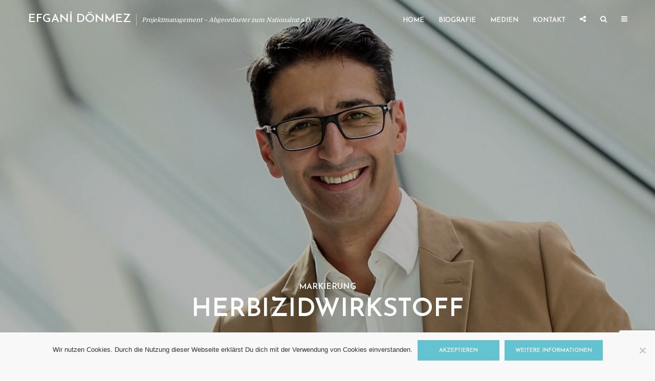

--- FILE ---
content_type: text/html; charset=utf-8
request_url: https://www.google.com/recaptcha/api2/anchor?ar=1&k=6LcAD4YUAAAAAAE0oh29dzbmmtXoo9i76SU10yOf&co=aHR0cHM6Ly9lZmdhbmlkb2VubWV6LmF0OjQ0Mw..&hl=en&v=PoyoqOPhxBO7pBk68S4YbpHZ&size=invisible&anchor-ms=20000&execute-ms=30000&cb=r99h2mealcl6
body_size: 48765
content:
<!DOCTYPE HTML><html dir="ltr" lang="en"><head><meta http-equiv="Content-Type" content="text/html; charset=UTF-8">
<meta http-equiv="X-UA-Compatible" content="IE=edge">
<title>reCAPTCHA</title>
<style type="text/css">
/* cyrillic-ext */
@font-face {
  font-family: 'Roboto';
  font-style: normal;
  font-weight: 400;
  font-stretch: 100%;
  src: url(//fonts.gstatic.com/s/roboto/v48/KFO7CnqEu92Fr1ME7kSn66aGLdTylUAMa3GUBHMdazTgWw.woff2) format('woff2');
  unicode-range: U+0460-052F, U+1C80-1C8A, U+20B4, U+2DE0-2DFF, U+A640-A69F, U+FE2E-FE2F;
}
/* cyrillic */
@font-face {
  font-family: 'Roboto';
  font-style: normal;
  font-weight: 400;
  font-stretch: 100%;
  src: url(//fonts.gstatic.com/s/roboto/v48/KFO7CnqEu92Fr1ME7kSn66aGLdTylUAMa3iUBHMdazTgWw.woff2) format('woff2');
  unicode-range: U+0301, U+0400-045F, U+0490-0491, U+04B0-04B1, U+2116;
}
/* greek-ext */
@font-face {
  font-family: 'Roboto';
  font-style: normal;
  font-weight: 400;
  font-stretch: 100%;
  src: url(//fonts.gstatic.com/s/roboto/v48/KFO7CnqEu92Fr1ME7kSn66aGLdTylUAMa3CUBHMdazTgWw.woff2) format('woff2');
  unicode-range: U+1F00-1FFF;
}
/* greek */
@font-face {
  font-family: 'Roboto';
  font-style: normal;
  font-weight: 400;
  font-stretch: 100%;
  src: url(//fonts.gstatic.com/s/roboto/v48/KFO7CnqEu92Fr1ME7kSn66aGLdTylUAMa3-UBHMdazTgWw.woff2) format('woff2');
  unicode-range: U+0370-0377, U+037A-037F, U+0384-038A, U+038C, U+038E-03A1, U+03A3-03FF;
}
/* math */
@font-face {
  font-family: 'Roboto';
  font-style: normal;
  font-weight: 400;
  font-stretch: 100%;
  src: url(//fonts.gstatic.com/s/roboto/v48/KFO7CnqEu92Fr1ME7kSn66aGLdTylUAMawCUBHMdazTgWw.woff2) format('woff2');
  unicode-range: U+0302-0303, U+0305, U+0307-0308, U+0310, U+0312, U+0315, U+031A, U+0326-0327, U+032C, U+032F-0330, U+0332-0333, U+0338, U+033A, U+0346, U+034D, U+0391-03A1, U+03A3-03A9, U+03B1-03C9, U+03D1, U+03D5-03D6, U+03F0-03F1, U+03F4-03F5, U+2016-2017, U+2034-2038, U+203C, U+2040, U+2043, U+2047, U+2050, U+2057, U+205F, U+2070-2071, U+2074-208E, U+2090-209C, U+20D0-20DC, U+20E1, U+20E5-20EF, U+2100-2112, U+2114-2115, U+2117-2121, U+2123-214F, U+2190, U+2192, U+2194-21AE, U+21B0-21E5, U+21F1-21F2, U+21F4-2211, U+2213-2214, U+2216-22FF, U+2308-230B, U+2310, U+2319, U+231C-2321, U+2336-237A, U+237C, U+2395, U+239B-23B7, U+23D0, U+23DC-23E1, U+2474-2475, U+25AF, U+25B3, U+25B7, U+25BD, U+25C1, U+25CA, U+25CC, U+25FB, U+266D-266F, U+27C0-27FF, U+2900-2AFF, U+2B0E-2B11, U+2B30-2B4C, U+2BFE, U+3030, U+FF5B, U+FF5D, U+1D400-1D7FF, U+1EE00-1EEFF;
}
/* symbols */
@font-face {
  font-family: 'Roboto';
  font-style: normal;
  font-weight: 400;
  font-stretch: 100%;
  src: url(//fonts.gstatic.com/s/roboto/v48/KFO7CnqEu92Fr1ME7kSn66aGLdTylUAMaxKUBHMdazTgWw.woff2) format('woff2');
  unicode-range: U+0001-000C, U+000E-001F, U+007F-009F, U+20DD-20E0, U+20E2-20E4, U+2150-218F, U+2190, U+2192, U+2194-2199, U+21AF, U+21E6-21F0, U+21F3, U+2218-2219, U+2299, U+22C4-22C6, U+2300-243F, U+2440-244A, U+2460-24FF, U+25A0-27BF, U+2800-28FF, U+2921-2922, U+2981, U+29BF, U+29EB, U+2B00-2BFF, U+4DC0-4DFF, U+FFF9-FFFB, U+10140-1018E, U+10190-1019C, U+101A0, U+101D0-101FD, U+102E0-102FB, U+10E60-10E7E, U+1D2C0-1D2D3, U+1D2E0-1D37F, U+1F000-1F0FF, U+1F100-1F1AD, U+1F1E6-1F1FF, U+1F30D-1F30F, U+1F315, U+1F31C, U+1F31E, U+1F320-1F32C, U+1F336, U+1F378, U+1F37D, U+1F382, U+1F393-1F39F, U+1F3A7-1F3A8, U+1F3AC-1F3AF, U+1F3C2, U+1F3C4-1F3C6, U+1F3CA-1F3CE, U+1F3D4-1F3E0, U+1F3ED, U+1F3F1-1F3F3, U+1F3F5-1F3F7, U+1F408, U+1F415, U+1F41F, U+1F426, U+1F43F, U+1F441-1F442, U+1F444, U+1F446-1F449, U+1F44C-1F44E, U+1F453, U+1F46A, U+1F47D, U+1F4A3, U+1F4B0, U+1F4B3, U+1F4B9, U+1F4BB, U+1F4BF, U+1F4C8-1F4CB, U+1F4D6, U+1F4DA, U+1F4DF, U+1F4E3-1F4E6, U+1F4EA-1F4ED, U+1F4F7, U+1F4F9-1F4FB, U+1F4FD-1F4FE, U+1F503, U+1F507-1F50B, U+1F50D, U+1F512-1F513, U+1F53E-1F54A, U+1F54F-1F5FA, U+1F610, U+1F650-1F67F, U+1F687, U+1F68D, U+1F691, U+1F694, U+1F698, U+1F6AD, U+1F6B2, U+1F6B9-1F6BA, U+1F6BC, U+1F6C6-1F6CF, U+1F6D3-1F6D7, U+1F6E0-1F6EA, U+1F6F0-1F6F3, U+1F6F7-1F6FC, U+1F700-1F7FF, U+1F800-1F80B, U+1F810-1F847, U+1F850-1F859, U+1F860-1F887, U+1F890-1F8AD, U+1F8B0-1F8BB, U+1F8C0-1F8C1, U+1F900-1F90B, U+1F93B, U+1F946, U+1F984, U+1F996, U+1F9E9, U+1FA00-1FA6F, U+1FA70-1FA7C, U+1FA80-1FA89, U+1FA8F-1FAC6, U+1FACE-1FADC, U+1FADF-1FAE9, U+1FAF0-1FAF8, U+1FB00-1FBFF;
}
/* vietnamese */
@font-face {
  font-family: 'Roboto';
  font-style: normal;
  font-weight: 400;
  font-stretch: 100%;
  src: url(//fonts.gstatic.com/s/roboto/v48/KFO7CnqEu92Fr1ME7kSn66aGLdTylUAMa3OUBHMdazTgWw.woff2) format('woff2');
  unicode-range: U+0102-0103, U+0110-0111, U+0128-0129, U+0168-0169, U+01A0-01A1, U+01AF-01B0, U+0300-0301, U+0303-0304, U+0308-0309, U+0323, U+0329, U+1EA0-1EF9, U+20AB;
}
/* latin-ext */
@font-face {
  font-family: 'Roboto';
  font-style: normal;
  font-weight: 400;
  font-stretch: 100%;
  src: url(//fonts.gstatic.com/s/roboto/v48/KFO7CnqEu92Fr1ME7kSn66aGLdTylUAMa3KUBHMdazTgWw.woff2) format('woff2');
  unicode-range: U+0100-02BA, U+02BD-02C5, U+02C7-02CC, U+02CE-02D7, U+02DD-02FF, U+0304, U+0308, U+0329, U+1D00-1DBF, U+1E00-1E9F, U+1EF2-1EFF, U+2020, U+20A0-20AB, U+20AD-20C0, U+2113, U+2C60-2C7F, U+A720-A7FF;
}
/* latin */
@font-face {
  font-family: 'Roboto';
  font-style: normal;
  font-weight: 400;
  font-stretch: 100%;
  src: url(//fonts.gstatic.com/s/roboto/v48/KFO7CnqEu92Fr1ME7kSn66aGLdTylUAMa3yUBHMdazQ.woff2) format('woff2');
  unicode-range: U+0000-00FF, U+0131, U+0152-0153, U+02BB-02BC, U+02C6, U+02DA, U+02DC, U+0304, U+0308, U+0329, U+2000-206F, U+20AC, U+2122, U+2191, U+2193, U+2212, U+2215, U+FEFF, U+FFFD;
}
/* cyrillic-ext */
@font-face {
  font-family: 'Roboto';
  font-style: normal;
  font-weight: 500;
  font-stretch: 100%;
  src: url(//fonts.gstatic.com/s/roboto/v48/KFO7CnqEu92Fr1ME7kSn66aGLdTylUAMa3GUBHMdazTgWw.woff2) format('woff2');
  unicode-range: U+0460-052F, U+1C80-1C8A, U+20B4, U+2DE0-2DFF, U+A640-A69F, U+FE2E-FE2F;
}
/* cyrillic */
@font-face {
  font-family: 'Roboto';
  font-style: normal;
  font-weight: 500;
  font-stretch: 100%;
  src: url(//fonts.gstatic.com/s/roboto/v48/KFO7CnqEu92Fr1ME7kSn66aGLdTylUAMa3iUBHMdazTgWw.woff2) format('woff2');
  unicode-range: U+0301, U+0400-045F, U+0490-0491, U+04B0-04B1, U+2116;
}
/* greek-ext */
@font-face {
  font-family: 'Roboto';
  font-style: normal;
  font-weight: 500;
  font-stretch: 100%;
  src: url(//fonts.gstatic.com/s/roboto/v48/KFO7CnqEu92Fr1ME7kSn66aGLdTylUAMa3CUBHMdazTgWw.woff2) format('woff2');
  unicode-range: U+1F00-1FFF;
}
/* greek */
@font-face {
  font-family: 'Roboto';
  font-style: normal;
  font-weight: 500;
  font-stretch: 100%;
  src: url(//fonts.gstatic.com/s/roboto/v48/KFO7CnqEu92Fr1ME7kSn66aGLdTylUAMa3-UBHMdazTgWw.woff2) format('woff2');
  unicode-range: U+0370-0377, U+037A-037F, U+0384-038A, U+038C, U+038E-03A1, U+03A3-03FF;
}
/* math */
@font-face {
  font-family: 'Roboto';
  font-style: normal;
  font-weight: 500;
  font-stretch: 100%;
  src: url(//fonts.gstatic.com/s/roboto/v48/KFO7CnqEu92Fr1ME7kSn66aGLdTylUAMawCUBHMdazTgWw.woff2) format('woff2');
  unicode-range: U+0302-0303, U+0305, U+0307-0308, U+0310, U+0312, U+0315, U+031A, U+0326-0327, U+032C, U+032F-0330, U+0332-0333, U+0338, U+033A, U+0346, U+034D, U+0391-03A1, U+03A3-03A9, U+03B1-03C9, U+03D1, U+03D5-03D6, U+03F0-03F1, U+03F4-03F5, U+2016-2017, U+2034-2038, U+203C, U+2040, U+2043, U+2047, U+2050, U+2057, U+205F, U+2070-2071, U+2074-208E, U+2090-209C, U+20D0-20DC, U+20E1, U+20E5-20EF, U+2100-2112, U+2114-2115, U+2117-2121, U+2123-214F, U+2190, U+2192, U+2194-21AE, U+21B0-21E5, U+21F1-21F2, U+21F4-2211, U+2213-2214, U+2216-22FF, U+2308-230B, U+2310, U+2319, U+231C-2321, U+2336-237A, U+237C, U+2395, U+239B-23B7, U+23D0, U+23DC-23E1, U+2474-2475, U+25AF, U+25B3, U+25B7, U+25BD, U+25C1, U+25CA, U+25CC, U+25FB, U+266D-266F, U+27C0-27FF, U+2900-2AFF, U+2B0E-2B11, U+2B30-2B4C, U+2BFE, U+3030, U+FF5B, U+FF5D, U+1D400-1D7FF, U+1EE00-1EEFF;
}
/* symbols */
@font-face {
  font-family: 'Roboto';
  font-style: normal;
  font-weight: 500;
  font-stretch: 100%;
  src: url(//fonts.gstatic.com/s/roboto/v48/KFO7CnqEu92Fr1ME7kSn66aGLdTylUAMaxKUBHMdazTgWw.woff2) format('woff2');
  unicode-range: U+0001-000C, U+000E-001F, U+007F-009F, U+20DD-20E0, U+20E2-20E4, U+2150-218F, U+2190, U+2192, U+2194-2199, U+21AF, U+21E6-21F0, U+21F3, U+2218-2219, U+2299, U+22C4-22C6, U+2300-243F, U+2440-244A, U+2460-24FF, U+25A0-27BF, U+2800-28FF, U+2921-2922, U+2981, U+29BF, U+29EB, U+2B00-2BFF, U+4DC0-4DFF, U+FFF9-FFFB, U+10140-1018E, U+10190-1019C, U+101A0, U+101D0-101FD, U+102E0-102FB, U+10E60-10E7E, U+1D2C0-1D2D3, U+1D2E0-1D37F, U+1F000-1F0FF, U+1F100-1F1AD, U+1F1E6-1F1FF, U+1F30D-1F30F, U+1F315, U+1F31C, U+1F31E, U+1F320-1F32C, U+1F336, U+1F378, U+1F37D, U+1F382, U+1F393-1F39F, U+1F3A7-1F3A8, U+1F3AC-1F3AF, U+1F3C2, U+1F3C4-1F3C6, U+1F3CA-1F3CE, U+1F3D4-1F3E0, U+1F3ED, U+1F3F1-1F3F3, U+1F3F5-1F3F7, U+1F408, U+1F415, U+1F41F, U+1F426, U+1F43F, U+1F441-1F442, U+1F444, U+1F446-1F449, U+1F44C-1F44E, U+1F453, U+1F46A, U+1F47D, U+1F4A3, U+1F4B0, U+1F4B3, U+1F4B9, U+1F4BB, U+1F4BF, U+1F4C8-1F4CB, U+1F4D6, U+1F4DA, U+1F4DF, U+1F4E3-1F4E6, U+1F4EA-1F4ED, U+1F4F7, U+1F4F9-1F4FB, U+1F4FD-1F4FE, U+1F503, U+1F507-1F50B, U+1F50D, U+1F512-1F513, U+1F53E-1F54A, U+1F54F-1F5FA, U+1F610, U+1F650-1F67F, U+1F687, U+1F68D, U+1F691, U+1F694, U+1F698, U+1F6AD, U+1F6B2, U+1F6B9-1F6BA, U+1F6BC, U+1F6C6-1F6CF, U+1F6D3-1F6D7, U+1F6E0-1F6EA, U+1F6F0-1F6F3, U+1F6F7-1F6FC, U+1F700-1F7FF, U+1F800-1F80B, U+1F810-1F847, U+1F850-1F859, U+1F860-1F887, U+1F890-1F8AD, U+1F8B0-1F8BB, U+1F8C0-1F8C1, U+1F900-1F90B, U+1F93B, U+1F946, U+1F984, U+1F996, U+1F9E9, U+1FA00-1FA6F, U+1FA70-1FA7C, U+1FA80-1FA89, U+1FA8F-1FAC6, U+1FACE-1FADC, U+1FADF-1FAE9, U+1FAF0-1FAF8, U+1FB00-1FBFF;
}
/* vietnamese */
@font-face {
  font-family: 'Roboto';
  font-style: normal;
  font-weight: 500;
  font-stretch: 100%;
  src: url(//fonts.gstatic.com/s/roboto/v48/KFO7CnqEu92Fr1ME7kSn66aGLdTylUAMa3OUBHMdazTgWw.woff2) format('woff2');
  unicode-range: U+0102-0103, U+0110-0111, U+0128-0129, U+0168-0169, U+01A0-01A1, U+01AF-01B0, U+0300-0301, U+0303-0304, U+0308-0309, U+0323, U+0329, U+1EA0-1EF9, U+20AB;
}
/* latin-ext */
@font-face {
  font-family: 'Roboto';
  font-style: normal;
  font-weight: 500;
  font-stretch: 100%;
  src: url(//fonts.gstatic.com/s/roboto/v48/KFO7CnqEu92Fr1ME7kSn66aGLdTylUAMa3KUBHMdazTgWw.woff2) format('woff2');
  unicode-range: U+0100-02BA, U+02BD-02C5, U+02C7-02CC, U+02CE-02D7, U+02DD-02FF, U+0304, U+0308, U+0329, U+1D00-1DBF, U+1E00-1E9F, U+1EF2-1EFF, U+2020, U+20A0-20AB, U+20AD-20C0, U+2113, U+2C60-2C7F, U+A720-A7FF;
}
/* latin */
@font-face {
  font-family: 'Roboto';
  font-style: normal;
  font-weight: 500;
  font-stretch: 100%;
  src: url(//fonts.gstatic.com/s/roboto/v48/KFO7CnqEu92Fr1ME7kSn66aGLdTylUAMa3yUBHMdazQ.woff2) format('woff2');
  unicode-range: U+0000-00FF, U+0131, U+0152-0153, U+02BB-02BC, U+02C6, U+02DA, U+02DC, U+0304, U+0308, U+0329, U+2000-206F, U+20AC, U+2122, U+2191, U+2193, U+2212, U+2215, U+FEFF, U+FFFD;
}
/* cyrillic-ext */
@font-face {
  font-family: 'Roboto';
  font-style: normal;
  font-weight: 900;
  font-stretch: 100%;
  src: url(//fonts.gstatic.com/s/roboto/v48/KFO7CnqEu92Fr1ME7kSn66aGLdTylUAMa3GUBHMdazTgWw.woff2) format('woff2');
  unicode-range: U+0460-052F, U+1C80-1C8A, U+20B4, U+2DE0-2DFF, U+A640-A69F, U+FE2E-FE2F;
}
/* cyrillic */
@font-face {
  font-family: 'Roboto';
  font-style: normal;
  font-weight: 900;
  font-stretch: 100%;
  src: url(//fonts.gstatic.com/s/roboto/v48/KFO7CnqEu92Fr1ME7kSn66aGLdTylUAMa3iUBHMdazTgWw.woff2) format('woff2');
  unicode-range: U+0301, U+0400-045F, U+0490-0491, U+04B0-04B1, U+2116;
}
/* greek-ext */
@font-face {
  font-family: 'Roboto';
  font-style: normal;
  font-weight: 900;
  font-stretch: 100%;
  src: url(//fonts.gstatic.com/s/roboto/v48/KFO7CnqEu92Fr1ME7kSn66aGLdTylUAMa3CUBHMdazTgWw.woff2) format('woff2');
  unicode-range: U+1F00-1FFF;
}
/* greek */
@font-face {
  font-family: 'Roboto';
  font-style: normal;
  font-weight: 900;
  font-stretch: 100%;
  src: url(//fonts.gstatic.com/s/roboto/v48/KFO7CnqEu92Fr1ME7kSn66aGLdTylUAMa3-UBHMdazTgWw.woff2) format('woff2');
  unicode-range: U+0370-0377, U+037A-037F, U+0384-038A, U+038C, U+038E-03A1, U+03A3-03FF;
}
/* math */
@font-face {
  font-family: 'Roboto';
  font-style: normal;
  font-weight: 900;
  font-stretch: 100%;
  src: url(//fonts.gstatic.com/s/roboto/v48/KFO7CnqEu92Fr1ME7kSn66aGLdTylUAMawCUBHMdazTgWw.woff2) format('woff2');
  unicode-range: U+0302-0303, U+0305, U+0307-0308, U+0310, U+0312, U+0315, U+031A, U+0326-0327, U+032C, U+032F-0330, U+0332-0333, U+0338, U+033A, U+0346, U+034D, U+0391-03A1, U+03A3-03A9, U+03B1-03C9, U+03D1, U+03D5-03D6, U+03F0-03F1, U+03F4-03F5, U+2016-2017, U+2034-2038, U+203C, U+2040, U+2043, U+2047, U+2050, U+2057, U+205F, U+2070-2071, U+2074-208E, U+2090-209C, U+20D0-20DC, U+20E1, U+20E5-20EF, U+2100-2112, U+2114-2115, U+2117-2121, U+2123-214F, U+2190, U+2192, U+2194-21AE, U+21B0-21E5, U+21F1-21F2, U+21F4-2211, U+2213-2214, U+2216-22FF, U+2308-230B, U+2310, U+2319, U+231C-2321, U+2336-237A, U+237C, U+2395, U+239B-23B7, U+23D0, U+23DC-23E1, U+2474-2475, U+25AF, U+25B3, U+25B7, U+25BD, U+25C1, U+25CA, U+25CC, U+25FB, U+266D-266F, U+27C0-27FF, U+2900-2AFF, U+2B0E-2B11, U+2B30-2B4C, U+2BFE, U+3030, U+FF5B, U+FF5D, U+1D400-1D7FF, U+1EE00-1EEFF;
}
/* symbols */
@font-face {
  font-family: 'Roboto';
  font-style: normal;
  font-weight: 900;
  font-stretch: 100%;
  src: url(//fonts.gstatic.com/s/roboto/v48/KFO7CnqEu92Fr1ME7kSn66aGLdTylUAMaxKUBHMdazTgWw.woff2) format('woff2');
  unicode-range: U+0001-000C, U+000E-001F, U+007F-009F, U+20DD-20E0, U+20E2-20E4, U+2150-218F, U+2190, U+2192, U+2194-2199, U+21AF, U+21E6-21F0, U+21F3, U+2218-2219, U+2299, U+22C4-22C6, U+2300-243F, U+2440-244A, U+2460-24FF, U+25A0-27BF, U+2800-28FF, U+2921-2922, U+2981, U+29BF, U+29EB, U+2B00-2BFF, U+4DC0-4DFF, U+FFF9-FFFB, U+10140-1018E, U+10190-1019C, U+101A0, U+101D0-101FD, U+102E0-102FB, U+10E60-10E7E, U+1D2C0-1D2D3, U+1D2E0-1D37F, U+1F000-1F0FF, U+1F100-1F1AD, U+1F1E6-1F1FF, U+1F30D-1F30F, U+1F315, U+1F31C, U+1F31E, U+1F320-1F32C, U+1F336, U+1F378, U+1F37D, U+1F382, U+1F393-1F39F, U+1F3A7-1F3A8, U+1F3AC-1F3AF, U+1F3C2, U+1F3C4-1F3C6, U+1F3CA-1F3CE, U+1F3D4-1F3E0, U+1F3ED, U+1F3F1-1F3F3, U+1F3F5-1F3F7, U+1F408, U+1F415, U+1F41F, U+1F426, U+1F43F, U+1F441-1F442, U+1F444, U+1F446-1F449, U+1F44C-1F44E, U+1F453, U+1F46A, U+1F47D, U+1F4A3, U+1F4B0, U+1F4B3, U+1F4B9, U+1F4BB, U+1F4BF, U+1F4C8-1F4CB, U+1F4D6, U+1F4DA, U+1F4DF, U+1F4E3-1F4E6, U+1F4EA-1F4ED, U+1F4F7, U+1F4F9-1F4FB, U+1F4FD-1F4FE, U+1F503, U+1F507-1F50B, U+1F50D, U+1F512-1F513, U+1F53E-1F54A, U+1F54F-1F5FA, U+1F610, U+1F650-1F67F, U+1F687, U+1F68D, U+1F691, U+1F694, U+1F698, U+1F6AD, U+1F6B2, U+1F6B9-1F6BA, U+1F6BC, U+1F6C6-1F6CF, U+1F6D3-1F6D7, U+1F6E0-1F6EA, U+1F6F0-1F6F3, U+1F6F7-1F6FC, U+1F700-1F7FF, U+1F800-1F80B, U+1F810-1F847, U+1F850-1F859, U+1F860-1F887, U+1F890-1F8AD, U+1F8B0-1F8BB, U+1F8C0-1F8C1, U+1F900-1F90B, U+1F93B, U+1F946, U+1F984, U+1F996, U+1F9E9, U+1FA00-1FA6F, U+1FA70-1FA7C, U+1FA80-1FA89, U+1FA8F-1FAC6, U+1FACE-1FADC, U+1FADF-1FAE9, U+1FAF0-1FAF8, U+1FB00-1FBFF;
}
/* vietnamese */
@font-face {
  font-family: 'Roboto';
  font-style: normal;
  font-weight: 900;
  font-stretch: 100%;
  src: url(//fonts.gstatic.com/s/roboto/v48/KFO7CnqEu92Fr1ME7kSn66aGLdTylUAMa3OUBHMdazTgWw.woff2) format('woff2');
  unicode-range: U+0102-0103, U+0110-0111, U+0128-0129, U+0168-0169, U+01A0-01A1, U+01AF-01B0, U+0300-0301, U+0303-0304, U+0308-0309, U+0323, U+0329, U+1EA0-1EF9, U+20AB;
}
/* latin-ext */
@font-face {
  font-family: 'Roboto';
  font-style: normal;
  font-weight: 900;
  font-stretch: 100%;
  src: url(//fonts.gstatic.com/s/roboto/v48/KFO7CnqEu92Fr1ME7kSn66aGLdTylUAMa3KUBHMdazTgWw.woff2) format('woff2');
  unicode-range: U+0100-02BA, U+02BD-02C5, U+02C7-02CC, U+02CE-02D7, U+02DD-02FF, U+0304, U+0308, U+0329, U+1D00-1DBF, U+1E00-1E9F, U+1EF2-1EFF, U+2020, U+20A0-20AB, U+20AD-20C0, U+2113, U+2C60-2C7F, U+A720-A7FF;
}
/* latin */
@font-face {
  font-family: 'Roboto';
  font-style: normal;
  font-weight: 900;
  font-stretch: 100%;
  src: url(//fonts.gstatic.com/s/roboto/v48/KFO7CnqEu92Fr1ME7kSn66aGLdTylUAMa3yUBHMdazQ.woff2) format('woff2');
  unicode-range: U+0000-00FF, U+0131, U+0152-0153, U+02BB-02BC, U+02C6, U+02DA, U+02DC, U+0304, U+0308, U+0329, U+2000-206F, U+20AC, U+2122, U+2191, U+2193, U+2212, U+2215, U+FEFF, U+FFFD;
}

</style>
<link rel="stylesheet" type="text/css" href="https://www.gstatic.com/recaptcha/releases/PoyoqOPhxBO7pBk68S4YbpHZ/styles__ltr.css">
<script nonce="erodoeB4f8SpkA0fLzZW0Q" type="text/javascript">window['__recaptcha_api'] = 'https://www.google.com/recaptcha/api2/';</script>
<script type="text/javascript" src="https://www.gstatic.com/recaptcha/releases/PoyoqOPhxBO7pBk68S4YbpHZ/recaptcha__en.js" nonce="erodoeB4f8SpkA0fLzZW0Q">
      
    </script></head>
<body><div id="rc-anchor-alert" class="rc-anchor-alert"></div>
<input type="hidden" id="recaptcha-token" value="[base64]">
<script type="text/javascript" nonce="erodoeB4f8SpkA0fLzZW0Q">
      recaptcha.anchor.Main.init("[\x22ainput\x22,[\x22bgdata\x22,\x22\x22,\[base64]/[base64]/bmV3IFpbdF0obVswXSk6Sz09Mj9uZXcgWlt0XShtWzBdLG1bMV0pOks9PTM/bmV3IFpbdF0obVswXSxtWzFdLG1bMl0pOks9PTQ/[base64]/[base64]/[base64]/[base64]/[base64]/[base64]/[base64]/[base64]/[base64]/[base64]/[base64]/[base64]/[base64]/[base64]\\u003d\\u003d\x22,\[base64]\x22,\x22S8Odwo4cK8Oow45VwoPDj8O8c3U4SsKrw7VZQMKtUHLDucOzwopDfcOXw77CggDCpjgswqUkwpJpa8KIVMKwJQXDvF58ecKowpfDj8KRw5fDrsKaw5fDsAHCsmjCjMKowqvCkcKLw6HCgSbDqsKbC8KPTWrDicO6wqDDosOZw7/CpsOywq0HXcKSwql3cAg2wqQRwpgdBcKfwrHDqU/DtMKRw5bCn8O3PUFGwoU3wqHCvMKXwoktGcKBHUDDocOCwqzCtMOPwrfCsz3Dkz7CkMOAw4LDk8OPwpsKwph6IMOfwqEPwpJcTsOZwqAeUsKUw5tJSsKkwrVuw4JAw5HCnAzDjgrCs0zCt8O/OcKlw7FIwrzDgMO6F8OMOxQXBcKEdQ55UMOkJsKeb8OiLcOSwqPDqXHDlsKow4rCmCLDnSVCejXCojUaw7x6w7Y3wrnCnxzDpTHDhMKJH8ObwpBQwq7Dv8K7w4PDr1RUcMK/H8Kbw67CtsOyNwFmGEvCkX4GwpPDpGltw4TCuUTCtVdPw5M7MVzCm8OTwqAww7PDo2N5EsKPAMKXEMKJWx1VGcKrbsOKw4ZvRgjDqlzCi8KLfVlZNwlywp4TB8K0w6Ztw4/[base64]/CsD0Uw4MSwqdPaUPDhDsCw6zDlMOTI8K6w4BxABNgNjHDr8KTHW3CssO/OmxDwrTCjn5Ww4XDvsOYScObw5TCu8OqXF0CNsOnwp8lQcOFVlk5N8O6w6jCk8OPw5XCrcK4PcKjwpo2EcKBwqvCihrDi8OCfmfDjioBwqtzwofCrMOuwp5SXWvDjMOJFhx9LGJtwqbDhFNjw5bCrcKZWsOlBWx5w7AyB8Kxw4zClMO2wr/Cl8OdW1RwPDJNFmkGwrbDiXNccMOvwqQdwolsAMKTHsKMAMKXw7DDjcKON8O7wqfCrcKww64zw6Mjw6Q6dcK3bhl9wqbDgMO0wobCgcOIwqHDhW3CrVTDnsOVwrFJwpTCj8KTbMKkwph3aMOnw6TCsj4CHsKswpgsw6sPwqTDrcK/wq9bFcK/XsKcwoHDiSvCt3nDi3RDbzssKnLChMKcIsOeG2puHlDDhBV/EC0sw7Mnc2zDgjQeLDzCtiFPwqVuwopeEcOWb8O3wqfDvcO5d8K/[base64]/[base64]/TsOywrDCkxTDqBrDo3ZUKR7Cg3w+Wjd5wq81RcOXbBcxSFrDvcOpw7lfw51Ew4jDoQ7DonfDrMKiw6vDrcKRwrBtEcOEYsOFHR1SOsKAw4vCjSFGH1zDuMKFWWXDuMKRwolqw7PCkDnCplrCm1LCtXnClcOGecOlF8OfF8KwC8KHI0EJw7U/wqVIacOFD8OpLgwPwo/CocK3woDDpy1Bwro1w5fCm8Kmw6krSsOywprCnwjClwLDvMK/w7EpYsKIwqgvw5TDl8KUwo/[base64]/CjMKKw6jCo8KHLWbDqMOtwqbDnsKMAT7Dm0E6wpdQYcKkwqXDt39ewqENBcK+V2l5WlF6w5fDgXw+UMOBVsKhe0sATDlADsO6wrPCicKjUMOVLDBKXHfCjBJLLz/CgsOAwpTCvxrCq1rDtMOuw6fCs33DlEHCuMO3GcOpDcK6wp3DtMOie8KPOcOtw4fCvwXCuWvCpwQew6rCm8OGPypwwojDtjJYw40aw4dBwol8K3EZwpQmw6hBaA5JXGLDhEfDpcOCWihDwp0peg/[base64]/[base64]/DuFTCiMKxwrQSakEnwrMrw5obwo7Cu8KcV8K6G8KcLwzCh8KdTcOCSxRCwpLCoMOjwqvDv8KCwo/Dp8KowoNEwr/Cr8OHfMKoNsOUw5Zrw7AVwrA/[base64]/Z8K/w4E7w4duZMKjw7R5w7wcw4DCm8OKAiXDug7Cg8OIw5rCgXUiJsOCw63CtgY9DFDDt1gMw6IeKsO0w7tibGLDpcKCVQlww6lidsOPw7jDkcKKJ8KWacKxw6HDkMOxTwdnwp0wQsKwRsOwwqvCjHbCmcKiw7bCmRYOX8ONJwbChjkMw5tEXGtfwpvCr1dPw5/ChcO4w6gTZ8K6wofDr8OpG8KPwrTDj8OXwqjCrx/CmF5yamTDrMKMC2RuwpDDiMKRwpUcw47DhcOFw7DCiUlsWWQewq0DwpPCgjsIwpYmw68qw7jDiMO4csK/bcOBwrjCssKHw4TCjU95w6jCosO4dSg+P8KhDBrDp2rCgxjCisORW8O1w4DCnsO0cWTDucO6w4kteMKOw7DDkl3DqcKPNHHCi0jCkgTCqlbDn8OZw5Ztw6bCpGjCvFkZwrIgw5tTM8KIeMOGw7Yswotvwq3Ct37Dqys/w6LDvg/CuHnDvh8MwpbDnMKow5x+DRjDjjzCpsOmw7Bsw4rCu8KxwrLChErCi8ONwrnDssODw5k6KhjCj1/[base64]/Cq3lcwqPCuChLT8Ouw5jDlMKyw6HDtDhUBUjDm8O/UC5cQcK5OC/CnnbCvMK/WXrCqSY+KUfDsSnClMOGwo7Dq8OAK3HCig0/wrXDkX8zwofCuMKUwoxmwpPDvS92eBTDrMKkw5B0C8OxwrfDgEvDr8ObXRjCt0hhwrvCicKCwqYkwpBHGsK3MEkNfsKNwpkPSMKDYMO/wqXCh8ODw63DvA1macKKc8KQAwbCvUwLwoMFwqIHQcObwozCqSzCk0pCZcKtd8KjwoJRNWMFDgUnUMOKwr/[base64]/CqlLCpsKUXyhABDvCgsO4RUrCr8OnwqXDnArCvhvDiMKVwodvK2IHCMOLQmRWw4B6w69tTcONw6FpfEPDtsO8w7/DtsK4ecO3wothfRPCg3PDjMK+DsOQw4fDk8KGwpPClcOnwr/Cl2M2wqRGTknCoTdoaVfDjjLCmsK2w6TDjjAPwr5zwoAnwqJLFMK7d8KVNRvDpMKOw5BhDwZ8asKdKSQDH8KRwoZiWMOzI8O4RsK2aAXDuVFoCcK5w4JrwqfCicKYwoXDh8KLZAE2wqJsYsOnwr/DtMOMc8KIK8OVw486wpgWwqbCoVnDvMKUPVNFK3HDmjjCiXZ6NHhxXiTDvxDDrQ/Cj8OTfFUOfMKvw7TDo3vDiULCv8KIwonDoMKYwrBjwoxvP0XCp3vCgwTCohPDgV3DmMKDHsKBDMKTw4PDq30waX/[base64]/DtGXDrEUQwo/Cv0nDqsOmZjY3KcOIwr1nwqN6wp7Dqxo6wqhML8KkBAvCtsKNLsOoRWLCoRzDpQsZODcDCsOJDMOEw4o8w5hdXcOLwpLDiCkjElXCucKUwrlVZsOqIX/DuMO1wqXClsKQwpN6wohxY15dWAbCtF/[base64]/Cv8KUf2zDpSoiwqrDn8Onw7PDmcKVTzhrwo5Two3DoC0AW8OBw4fDlxoUwpxiw6I8V8OiwonDh0o5SEMQPcKqI8K4wrQZHcO7U0vDjcKWPsKLEMOOw6ktTcO9RcKQw4RPFS3CrTrDhjBnw4V7SlfDosKxJ8Kdwoo8fMKeS8KwbFnCucOtb8KJw7/[base64]/CvMOTw74lw7LDvy7Dt8OEYMKdIsONVcOSX0Nww79GHsOeMm7DlsOIdTLCqz/[base64]/[base64]/Cv8OJwr7Dry1kdArDqg0Uw7Njw5Jaa8KSwobCgsKxw4oww5DCuw0Pw6bDk8Kiw7DDlk4OwpZ5wqlLBcKJw6LCkwbCi3HCq8OBAsKUw6fDi8KDKMOxwovCr8OiwpF4w5FXWgjDk8KOHgBWwrHCjcOFwqnDnMK0wot5wp/[base64]/LMOywrBFGXXCn2vDjsOaw7XDkMO7w6w2worCnkVDP8OEw74JwpViw6lVwqvCocKfdMKvwpvDssK4CWQ0ET3DvEhqGsKNwrYUZGsGZ3DDpEDCrcK0w7w3NcK6w7QWYsOSw5bDlcKdAcKkwqxiwrhzwrTCoVTChDbDisKpDsKUTsKAw5TDl2Zib1Ntwo/DmsKDVMOpwqFfAMOVK23Cq8Kiw6XDlS3Cp8KHwpDCkcKSOsKLKSJcOcK/FCIXw5RZw5zDvB0Nwq5Iwqk/RSfDlcKAw4d7DcKtwpPCoWVzecO9w4jDoiPCkTENw5Ycw5Y2M8KTXU4Ywq3DksOIP1JTw6Ecw5nDohdqw7bCmCocc0vCn2sBesKZw4bDhU1HCcOCfWgfDMO7FikIwpjCo8KwFjfDp8OfwoHDliwxwpfDr8Olw45Iwq/DtcOwZsKNNgstwrDDsRDDlW4rwqzCkDRbwpXDpsKcfFQWacOOIj1xW07DqMKgecKPwpPDgcO8dFQ1wrxjGsOSUcOVE8OENsONFcKYwq7DiMKDKVfCskgFw5LCtsO9XsKpw5Evw7HDrsOVDAVEdMO7w4XCjcOVdQoTYMOkwqxiwr/DtirCi8Okwq5bbMKIZ8O1IMKewrLCmsOddnBcw6QIw60nwr3Cq1LCusKnTMOtw6jDqz9dwopCwoJpw41xwrzDo0fDvkfConlzw6jCpMOtwqnDj1XCtsOZwqTDoHfCvR/CvjvDrsO9XUTDqg3DvcOIwrfCpsK0FsKBQcK9KMO/EMOuw4bCqcKSwpPCsmIaLhwtbm1AVsKzA8OFw5rCt8Oowphjw7DDtygZZcKMRw4WPcObfGNkw5gfwoQPPMOPesOYLMKzZ8OLBcKOw6cRdFPDgsOqwrUPcMKuwpNHw7jCv1/CmsO+w6LCk8Kpw5DDpsKrw5IRwo9aXcOQwoUJVD3DqcONCMKkwqZMwpLCrUHCksKJwpfDvi7ChcKNdhsSw4bDmQ0jRjFPT01XNBxDw5XDp3EtAcOFZ8KOBRY1TsK2w5zDt2Jkdz3CjSZIbXQwB1/DrGTDiiLDmQLCt8KVBMOIQsKPFsO4DsOMUj8aI0Ikc8KeOSEFw5zCqcK2esK/[base64]/Cm8Kmwpg5w6nDkSVpwqx0EkzCuzfCvCl4wp0xwrJ+w6BzfmfDk8Kcw6g+CjxOVhAwMF9nTsOyZCQmw5lRw7nCgcOQwp5+MFRbw64Ren1zwp3DlsK1LA7CtkZfOcK8Unt9ccODw7fCmcOhwqdeEcKDa3lsM8KsQ8OrwrUUa8KDZxvCrcK+wrvDisK/YcOBYRbDqcKQw73CrwfDt8Klw5dfw5xTwofDnMK9wponNi1TYMKdw6Z4w6TDkRd8wqUcd8Opw5wNwqM0HsOFWcKFw4TDg8K9d8KBw7VfwqHDvcKBBUoPD8KaczDCs8OTw5pAw6YSw4pCworCvcORQ8Klw6bCvcK/wp83QF7Dr8KmwpHCmMKWKXMbw4jCtsOiHHnDs8O5wp3Dj8OMw4XCk8Oaw4g6w77CjcK/R8OrbsOfFFLDnFLCksKWTyHCn8OQwqjDo8OyDXAcKGE5w7VNwrxEw6ZVwrZ7CE7ClELDuxHCvToGe8ObHCYWwpMJwqHDlD7Ch8KuwrZOYMKSYwDDsTLCtsKZU1LCrUfCmzo3A8OwWHoqaF7DjMKfw683wrYtdcOzw5/[base64]/[base64]/DkmvDtQ/CgsOUwpbCs8KcYsK8U8KFw44/CsKXEsKOw6pwXEbDrznDhsODw7bCmWsAPsK4w6YpTH1MZDwqw6jClFjComQ9MV/DiXnCgMKqw6nDnMOIw53Cgm1rwobClFTDr8O6w63DgXVdwqt7LcOOw7vCmmMxwpPDiMKjw4JUw4bDnSvDsEvDjjLCkcOJw5DCuRTDoMK8IsOgHTvCs8OvT8OpS3gNdsOlZsOhw6nCi8KSX8Khw7DDv8O+e8KDw4JzwojCjMKaw70/SjzCsMOjwpZFAsO5IG/[base64]/CkMO9wo7DqcKWZjkOdW9Cw64Dw7gDw4nDtcOGY2zCsMKew5ddJSdDw5Jrw6rCvcOxw5ccGcOTwpjDuiLDvGpCKsOEwqx/[base64]/[base64]/DMK/Z8OYSwvCrCB9SsONB37Duh1ZJsOmYcOqwpMSJcO9UMKhQ8OHw5kQbw4QSTDCqUvDkwzCnXlMN3jCusK0w7PDi8KFHC/ClhbCq8Oyw4rDuSTDscOdw75/[base64]/DnsK+RDooCx7Dj8K1w6pJAxI7w7Qew7XDpcKbd8Kjw70xw4zClHvDq8Kpw4HDl8OvAsKaRcOxw5nCmcK4dsKNMMKzwqXDgjzCuGjCrVRNPinDp8O/wprDkTTCg8KOwqd0w5DCukQow6HDvC4fcMKkfXvDv3nDkSXDkjfCpMKhw5ECUMKwecOKOMKHGsKcwqrCosKVw5xEw7Vnw6o5TH/DrDTDn8KVQcOGw4EWw5TDhVfDl8OGATdoC8OKKsKQPm3CqsKcBDsaMsOawqdRNGnDuFJvwqUjdcKWFEotw4zDlXzDoMODwrFQS8OZwofCmlIMw6NIDcKiFEbDg0LCgUFWcjzCmcKDw7vDmg0lIUNPOMOYwoAgw6hgw7HDgjEQEQDCkD/[base64]/[base64]/[base64]/DiCRCSEM0w6BCWcK6w6oHUxnCk8OFZMK5fsOQMsKLZGJGeCDDhkTDvcOOQ8KOZ8O4w4XCkg/[base64]/DulHDssKCZ8OYwoVQwqTDnMO2wp7Ds8KXCXFISm3Dh3QIwr/DhS0MCcO6FcKvw4TDhcORwoTDhsKTwpdzZMOzwp7CkMKLUcK7w55bfcKtw5jCuMO+a8KUElLCiB3DkcKww6BrUngEWsK7w53CvcKcwpJTw4N1w6AMwpRrwoYww6tXCMKeL0Ykw6/CoMOhwpXCvMK1bAJ3wr3CuMOLw7dlACHCqsOtwqAjGsKTfR10CsK4IjpGw6h9LcOYJwByY8KpwrVbbsK2ZDXCkygHw69Xw4XDkcO1w47CuCjCqMK/AsOiwrvCjcK/JRvDjMKBw5/[base64]/CuF1hPk5cN8KPZcOGWG0dwrnDs0dNw7LCmQNbJMOOQArDgMK5wqUowphNwowqw7bCu8KqwqDDphDDgEJhwrVYY8OEa0zDlsOhPcOCPRfDpCk2w6jCnUTCpcOkw4LCjk5PXCbCj8Kpw6ZPS8KPwq9jwonDrXjDujgXw5QQw7M7wqPDujIhw6NRP8OTe1pZCXnDuMOEOV/CpMO+w6NdwodUw6LCiMO1w7k1aMOKw6AAfyzDnsK0w408woIgL8OdwpFGDcO7wpHCn0PDvWzCscOjwrtQYnExw6d6RMKhaXsLwoArEMKLwqrDuWNEBcKBQMKUXcKlEMKqMy/DjX/CkcKudMKoOkBww5hEICfDkMKxwrApYcKpPMK4w7fDuQLCpSLCrgpZVsK7O8KSwpjDr3DCnwdOdT/CkB86w7puw6Rgw63CjVfDmsONJDnDmcOQwqNkE8Kqw7nDgFbDvcONwoEwwpdWScKvesOvI8K9OMKVJMOkLXvCrHDDnsOiw63Dl33Dtn17wpsQJVbCsMKNw7DCoMKjZ3XDgULDp8KKw5XCnnpPecOvwqNTw7LCginDisKEw7oSw6owKELDo01/DAfClcKiFMOiEcORw67DlhV1f8OSwqx0w5bCuW5kdMO3w69hwr3Ds8KZwqhFwo8cYAdTw7t3KgjCnMO8woYXwrjCuQUmwopAaCV5T3XCo0FjwprDvMKQbMKmfMOnUibChcK7w7DDjcO6w7VCwp8bPzvCmTXDgwwgwojDlGZ6c2TDtUR8UQYDw63DkMK/[base64]/[base64]/AxnCoCfDu01WwrQIXMO2cCpvw7UOw4PDtMOkwoB1d0oew7g4X13DrsKfX3UTZE99YmNPawxdwpF0w5HCrCp3w6wJw4QXwrEPwqUhw60Uw7wHw53DjFfDhh0MwqnDpmFLUAUeYCcOwr1GbEIvaDTDn8O5w5rCkn/CkVPClG7CmnctD2RwesOqwrjDriYfRMO5w5VgworDpsO1w7dGwrRiGsOJRMK3eirCrsKYwoZpKcKWw4U6wrjCmjTDgMO3PEfClVd1PjTCi8K/[base64]/ChXJUOFHDu8OlJ1szwoY7wrQqbz/DoCrDpMKKwr1/w5zDqXkXw7gAwoNFBlnCgMK5wp8dwoEdwopOw5pyw5JlwqwrTAQdwq/CvwHDu8KtwpPDplUCAcKmw5rDqcKBHXEuMRzCi8OEZA/[base64]/woTCrcKgL0xsw4DDmCg+wqnDmScpJ03CmizDtMOmTBgPw7LDjMOhw4sjwq/Ds3nCiWnCryDDg0ArPybDkMKxwrV7bcKBUiJ2w69Qw5spwr/DvgMoNMO7w6fDusKswpjDhsKzF8KYFcO9XMKmUcK7RcObw5vCgMKyQcOcazA2wp3ChMOiKMKTYcKmXwHDtj3Ch8OKwqzDk8OVCCR7w5bDkMOmw7piw7fCvMK9w5bDs8KXf0jCinfDt3bCpl7DsMK3P2/[base64]/DoMOaVGV2Y8OeAcOaZEzDkMKLMApMw5MmHsKgdMK2FEhvO8OJw6HDkX9fwoUnwrjColnCvTPCoWMPf2jCp8KWwqbCn8KUchrCmcO5VT8HNlQew7jCp8KDZMKpPxLCscOxGgxfdycJwroqccKRwr7CgMOewoB+QMO/ME0VwrfCh2F3JMKtwrDCqgk8QxJyw7fDvsOyA8OHw5DChSxVGsKgRH7DsXTCkVwIw4t1FMO6fsOUw6XCmB/Dp1EFPMOOwqlrSMOGw7nDtMK+wotLD18jwqDCrsKZYCt6agbCk1AjXsOAfcKoKV11w4rDggPDpcKIbsOsZcK6NcOIUsKJKMOpwrUJwpNlKCPDvgQ/GHrDlW/DghMSwqkWMS5xeTYCKSPChsKUTMO/C8Kcw6TDkwrCiQLDgsOiwqnDh15Kw6/DhcOHw6QcAsKib8OvwrnCmBrCqSjDtAIOIMKNT1fDqz5LBMK/w6dNwql9e8KlPW8Ywo3DhBlJSREuwoTDo8KxHhzCqcO7wofDk8Ogw60TBllmwprDvMK9w5FWGMKgw7/Dp8K2AsKJw5bCscKawoPCs3swH8KawrZQw7lMEsK4wofChcKuEy/[base64]/QCfDjcK1IsKyZwvCmcOIwqTDkAbCncKsw7o1wr4MwpsOw7rCuC43CsK3dxZ0PcOjwqFsL0UnwpnCi0zDlAVkwqHDqQ3Cow/CsBJhwqEewqLDjjpdJD/DuFXCs8KPw6F/[base64]/Dq8OFO8KJGwomR8ONwoZqw51HE8OxfD4VwpDCi2AGWsK0MHfDhE7DrMKhw4nClnVhQMKcW8KBEBXCg8OqFCLCmcOrYnHCqcKxaHjCjMKsJwXCsCvDqBnCqzvCl3XCqBUqwqXDtsOPE8Kxw6Ybwq5hw5zCjMKXCnd5FzJVwr/DmsKDw7AgwqPCoSbCuDspJGrCosKaGjTDj8KMGmDDicKVBXvDhjPDkMOIFH7CkTnDhcOgwoF4aMKLWndewqRWwp3CnMKZw7REPVs4w5/DqMKtGcOrwrHDicOtw6Z4wqsdKBtCfizDjsK/[base64]/CrcK2E3XDu0lBb8OQPsKfWScPwp3Dk8OnwozDpzsoQ8OiwovCrsKww6YQw7BFw6Rswq/Dk8KTB8KmfsKyw48ow4QaO8KdETMgw7bCvRcOw57CiG8bwr3DgA3Dgl89wq3CtcOdwrh/AQHDgsKTwr8hP8OjccKFw6BSIsOUFBUTWH3Dt8KVbMOfI8O/LjBEXMOxFMOHH1ZGbzXDtsOMwod5H8KZHXJSCTVsw5TCrsOsZETDnCzCqQLDnj/DosK8wogoJsOEwp/ClRHCrMOuSxPDgFAdSThDUcKBNMK8QTHDrilWw5UBBTDDlcKqw63Cl8O+AwYCw7/Dk1BOQwXCjcKWwpfCt8Omw67DiMOSw7/DtcK/wrV3dkvCjcKzaGA+CcK/wpMiwr3DscOvw5DDnRLDhMKCwrrCksKBwrM8dMKYH3HDksO2ScKsQcKEw4vDsQ97woBawoYiScKbCArDlMKVw7/CpizDjsO7wqvCs8O/ZBEtw4TCnMKUwq3Dk3xrw5BcccKRwrosIsOmwotwwr9pfH9ae13DniV8e2JCwqdOwp7Du8KywqHCgAtRwrlkwpI0bXsEwozDssO3e8O3ccKGbcOqXjcAwoZWw7vDngjDtQTDrmAuOcOEw7x3GcOTw7R/wqPDgm/Dn20awobDqcKxw5bClMO5L8OQwoHDqsKswp5KTcKOLCkpw4XCusOwwpHCuygPOBE/BcKSJnvChcKCTCfDsMKUw4TDlMKHw6vCr8OzSMO2w4fDnsOlVsK0X8OQwpIOCU7CkGJTYcKLw6zDicKUQcKVBsOfw7sFU1rCu07DtAtuGFFvRCxcFX0xw7IRw5tQw7zCgsKbD8OCw4/[base64]/Do117w4XDtyN8aGZdA3/[base64]/KMKNw6vCvRLDhxLDvcKNfcKnwpMkwqDDpBBAXRXDvBnCkHFJSHdNwpvDiHrChsOmaxvCs8K8WMK3ecKOSX/CpcKKwrnDl8KoKRjClkLCr3Y+w77DvsKUwoPCpsOiwpJqeRbCpcKBwrhvL8ODw6DDjy7DkcOnwoXDlltzR8Odwr4MFsKrwp7CsGRsFVnDoQwcw7jDhsKLw7w+QBTCuh5+w5/[base64]/DtlsHwqnCuxbDtMOlTUt9GsOnw4HDsMK4w5heGMOZw6DCkT/CrnvDnXA7wrxLSUMow6ZbwrYbw7YGOMKJUxXDo8ObBw/DhUvCmCbDvcK2ZA0pw7XCsMONVCbDvcKlWsK1wpoocsOVw4ULRXNfBgsewq3Cl8O3W8KJw4nDi8OgUcOhw7QOA8OqFlDCgW3DqWfCrMKywpXCmywhw5Z3C8KHbMO5NMKdQ8OBVWjCnMOMwqo6dRvDriJ7w7/CrC1hw5FnZH5Sw54vw5x3w4bCkMKdZMK1WjIvw54lFcK5wpDCo8K6c1fCtG0bw789w4PDpsKfEG/Dl8ODcULCs8KRwr3Cr8K/w7HCs8KcccO3F0HClcK9XsKnwqgaGRjCk8OIwrEiUMKbwqzDtyExasOOe8K8wr/Cg8ORMxzCr8OwOsKbw6zDjSTCkkTDqMOYLF0QwqnDtMKMVQ0twpxzwqccTcOcwo5rGsK3wrHDlWXCiQg1P8KEw4HCo3xPw4/Cn3xHw7dKwrM6w4Y6cQLDoBrCkUzDp8ONOMOHAcKQwpzCnsKRwpNpwo/CsMOpSsOOw5p0woQORz5POxwRwrfCuMKvXy3DvsKAU8KOCcK/C2jCscOowpzDqHUteSLDqMK6Q8OcwoEAaSvDt2pXwofDtRTCoHHDksOcY8KTfEDDpC3CiRzDi8OPw6rCvMOIwobDjyg5wpHDtcOGC8Osw7R6AcKQc8Kzw6s/AcKQwqdlYsKBw5nCkSskFBzCicOCdCkXw4dMw5/[base64]/UUVtTMKXN1HDqlAtwp3DgsKFcMOywo/DpzvCiU/[base64]/DncKHwrxBw44IJx/[base64]/wqrDggZDU0bCm8Kaw7bCmxbDt8OdTcOrB8OXHjfDhcOLwoTDrMKXwoTDqsKlPwTDljJowp4LYMKgJsOIYSnCogofVRw2wrLCtw0uSQdtVMOqHMKPwoARw4ExSsKUYyrDmXvCt8KbX23CgU1/KcOYwoDCpV7CpsKEw4pBBxbCqsOPw5nDuFoswqXDhF7DpsOOw6rCmh7DnErDlsKMw7pJIcOhQ8KSw4Jwb2jCs3ExUsO4wrwNwqfDqXXCiGbDrcOWw4DDk3DClsO4w6DDl8KWEGFzN8OewrHCn8OJFz3DlC/[base64]/wrnCncK2a2zDpMOIwqkbFMOgw5fDhVYwwphSFxYhwo54w4fDgMKxRHc6w65MwqrDg8OeNcKRw5ctwokqXsKTw6Ajw4bDlRt9e0Rrwrxkw4DCp8Oiw7DCgENmw7Zvw5TDkBbDuMOtwpdDRMOPHWXCuFUzLyzDjsO0fcKkwpRGATXCmyZJCsO7w6DDv8Kdw4/CgcOEwoHCkMODNk3DpsKOcsKnw7bCiQJJVcOdw4XDg8KTwqXCo03CisOrDy5PZcOESMK/azxKWMOEJCfCo8KIAiw7w4QeOGl0wo/Ci8Omw4/[base64]/G8Ovw6/DsTTCqX/Ck8K1DU/DlxnCnsOOcyrCs3ILdcKBwqDDlAw3Ug3CpsKKw6cdfVYowrTDihfDkGd6AkFbw4TCqR5idm5ZEQ3CvVt/[base64]/[base64]/[base64]/aT/CmlAzFBbDq8OLw7LCisK+RUhZw7jDsMOswqFCw7AAw5J/AD7DmGXDhsKAw7zDpsKHw68xw5jChUDCuCRFw73ChsKlbVtFw4Y0wrXCimg0K8OGecK8CsO+UsOpw6bDkVDDq8Kww6XDv3hPP8KPe8KiOUvDhVppbcKpC8Kmw6TDgyMeXBTCkMK4wpPDvcK9wospCwjDoiXChlkdGXdiwop0XMO9w43Dm8Oiwp/DmMOmw5zCrsKmG8KwwrExBsKPfxwyUxrCqsOtw4M8w5hYwq4weMOXwo3DihZJwq4/fkNcwrdpwpt/[base64]/[base64]/wol7w4dzw4V5w4ZsAsOsUEjCgn5Pw4wUHFBgLGDCjsK6wroubsO5w4zDjsO+w613fBVaEMOiw4BMw5NtfAI+eR3CgcKKMSnDocKgw6NYETbDqcOow7DCrjXDuT/[base64]/CpsOSwo/[base64]/w7QKwrzCs8Osw4nCnwhHw6YUKMKPFsO/Q8KOXcKmVWHDkwJLWD5UwoLCisO5ecOUDizDjMK2acOGw6pTwrPDsnnDkMOFw4LDqTbDu8Knw6HDmmTDmzXCjsOswofCnMKbPMOvScKcwqNzZ8Kiwr1OwrbCqcKKV8OLwqPDn11swqrDgh8Uw4tTwojCkRgBwqXDgcOywq13GMK3UcO/dBbCqy4IcD8OR8O8R8OmwqtYIRHDkQnCkHXDscOFw6PDvCw9wqvDuF3Cqx/CkMKfH8O6ecKowpDDkcO2S8Kcw6rDj8K5C8K6w5RPwpAdK8K3E8OeYMOEw40oWmrDkcOVw5/DsAZ4KFjDicObVsOBwptVJ8K6w4TDhMK/woPCqcKqw7zCsTLCucKCGMKTO8O4dsOLwowOScOkwocMw5Bkw54ZCmDCmMKeHsO7JyzCn8KEw7TDhAkDwq0vMlQJwrLDninCiMKSw4hYwqdlEGbCvcO0PsOpTCV3HMKJw73CuFnDsmrDrMK6JsK/[base64]/Cv3jCv8KywrkKwp3CnMOHw6rCp8KIw7kCwo3Cs0xww43Cm8KCw4zClcOww7vDmzoJwpxSw6LDkcOtwrvDjVvCnsO8wq1bUAgeGH7DinRIcDHCshjDuyx/csK7wqXCrTHCiVcfY8KEwoVCU8KLDDzDr8K3wotVcsOBNFPDssOZwoXDm8KPw5HCiQ7Dm2Ayb1ILw6TDisK5DMKVU14ADMOJw6RkwofCgMKMwozDlMK6w5rDk8KXA0fDnH0Awq9ow4HDmcKDPgjCqSUIwohyw5zDjcOow6/CghkTw5nCjRkNwp5+BXzDs8Ktw7/CocObCiVnW3ZHw7fCmsK7ZVDDhkRgw6jClTMfwpXDsMKiRFjClkDCtDnCkX3CiMO1RMOTw6YiDcO4SsOpw6BLYcKcwrw5BcO/wrEkRhDDi8OtYsObw5QLwq9dKsOnw5TDj8OuwojCosOacTNIVUVrwr0QaHfCulp9w4TCuDsodHzCn8KkHioWMGzDksKaw44Cw6DDjXbDnWzDlwLClMOkXF94DAQsDl4jQ8O6w6ZvL1EQXsOmM8OQG8OkwogmRXZnVXY6wonCscO/WVBkFQHDisKiw4I3w7fCuiRow6dsXAhkWcKuw7hXE8KpIzpRw7nDpMOAwrUIwrtaw5YVJcKxw7rCncOUYsOoQn0XwrrDusOpwozDuFvDml3DgMObR8KLL0kdwpHCnsKXwpUGLFNOw6/DqALCosOWb8KBwp4TdyzCkGHCv3ocw51KBhE8w6Jbw4HCoMOGDVfCm2LCj8O5OwfCmCnDj8OxwpNCw5LDlsKxED/DsBQ6bT3Dt8O/w6DCvsOpwp1HXcOra8KKwppKKx4JUsOTwrQzw4FrM28XCjJLcsO4w5EoTA8VdmXCqMOgO8OhwqHDlV/[base64]/CowZDAsK1EsKpJ1Qew64TMsOkwrovw51iUcKDw7sww4x0fMK9w4dVAcOsEcOew74+wpk8FcOGwoA5dC5vLlpMw4liABDDiA9AwqPDixjDisKAWE7CtcKCw5PCg8OywrgqwqhOCARiGiF/AcOcw4E0GAsqwqAvQcKLwpPDv8OxXBPDusOLw5VhNUTCmB4wwrRZw4NDd8K/wr3CpBU2QMOBw68VwpXDkTHCv8OmFcKTMcO9L2jDlzDCjMOVw7TCkjoKa8O2wp/[base64]/wrspw5EAw6Vmw5Zrwp0DIkHDhDBJEiTCg8Kgw68qBsOvwqguw4bClA7CkXRDw4nCmsOJwpUcw6khDsOTwrkDIglracK+WjTDnwXCtcOKwp5nwp9EwqXCkRLCmiwZTmI3JMOYw4fCtsOCwqJzQGosw79HJSrDrWgfaVE/w5EGw6cxEcK0EMOaNEDCkcKnacOGOMKJSE7Dq2s/GwIHw6ZMwpA1anEROF9Cw5TCtMOUasOjw4nDkcO1b8KowrTDiwMBecK7wr0Lwq0ue3/DiHTCisKbwp/ChsKRwrDDs0tVw4XDuHhow6wgekdsbMKlV8KbIsOPwqfDtcKrw67DlMKGXBwIw4MaAcO3wq/[base64]/w4TCszzDpW5DwoPDpnDDpMO4UFvCj8ObwqR1acKVfmYpPsOaw6lvw7HDhsKzw6DCrTUaIcOyw7TCn8Knwrl7wrkMf8K5dBvDrVDCj8K5w5XCicOnwrsfwrrCvULCuj/DlcKmw55bGWR4WQbCkFLCnBDCp8KCwoPDk8OWXsOjbsONwrYJGsKmwqtJw4w/wrhlwqV4B8OAw4DCgTvChsOaSjZJeMKowojDo3B2wp01WMKvKsOqcW/DgXpLKGzCtTc/[base64]/Cl8OLw5F4PS/DisKmY8KdwrMHCMO6w5QkwrzCjsKAO8KJw6IHw7cwRMOYbUjCm8OxwpVFw7fCpcK3wqnDgsOaDAfDqsKHMSvDpVDCq2vCs8Kiw6gOUsOuUTteKxVDIkw2w7/CkhcCw4rDkknDsMOhw4UkwonCl3AIegzDhEdmS2/DpyEFw60AASrCtMOYwq7CuRxXw7Jpw5DDucKAwo/[base64]/CncKJw64kwpYCwqs7fUPCqcKgK1I+wpHDqsKTwokzwqfDm8OIw5NcLQAnw7g5w6HCq8KxVsOqwq9tTcKiw6dtAcO+w55WGmPCmEnCiy/CmMOWc8OTw6HDjBRQwpQyw60+wq9kw5FKw55AwpFZwrTCoQLCrGXCnCTCvwJDwo5VXcK6wpxpdTNtOnMgw4lGw7UGw6vCoBdwYMOkL8Kyc8OJwrjDq3lPCcO0w7/[base64]/CrAzCosOheiV7w6YGw4LDs8KPwrfDsDzCqsKmw7PCt8OyJC/ClXbCvMO1CsOlK8OKV8KEY8KBw4LDsMOFw7VnelzCvAfCscKef8KQwoTDo8OUOVd+V8K5w64baFwJw59AFBjDm8OAL8Kew5oMMcKXw7IYw67Dk8KTwrzDucO4wpbCjsKnEmnCtCc7wojDjADCt3zChMKdBsOWwoJ/G8K0w6lbccOdw5ZRQ2YUw4YVw7DCrcK+w7jCqMOTBBpydcKrw6bDoFfCv8KDGcKhwpbDncKkwq7CqQnDqMK+wpdGI8KLHV8QN8OIB3PDr3IOeMOsM8KGwpBrOMO0wp3CuUMuO3oow5Ypwo7Dq8KD\x22],null,[\x22conf\x22,null,\x226LcAD4YUAAAAAAE0oh29dzbmmtXoo9i76SU10yOf\x22,0,null,null,null,1,[21,125,63,73,95,87,41,43,42,83,102,105,109,121],[1017145,159],0,null,null,null,null,0,null,0,null,700,1,null,0,\x22CvoBEg8I8ajhFRgAOgZUOU5CNWISDwjmjuIVGAA6BlFCb29IYxIPCPeI5jcYADoGb2lsZURkEg8I8M3jFRgBOgZmSVZJaGISDwjiyqA3GAE6BmdMTkNIYxIPCN6/tzcYADoGZWF6dTZkEg8I2NKBMhgAOgZBcTc3dmYSDgi45ZQyGAE6BVFCT0QwEg8I0tuVNxgAOgZmZmFXQWUSDwiV2JQyGAA6BlBxNjBuZBIPCMXziDcYADoGYVhvaWFjEg8IjcqGMhgBOgZPd040dGYSDgiK/Yg3GAA6BU1mSUk0Gh0IAxIZHRDwl+M3Dv++pQYZxJ0JGZzijAIZr/MRGQ\\u003d\\u003d\x22,0,0,null,null,1,null,0,0,null,null,null,0],\x22https://efganidoenmez.at:443\x22,null,[3,1,1],null,null,null,1,3600,[\x22https://www.google.com/intl/en/policies/privacy/\x22,\x22https://www.google.com/intl/en/policies/terms/\x22],\x22YrZ5YR+WlQR0U29xy3zhK6GNZve5k2RPvJ1k3GClh58\\u003d\x22,1,0,null,1,1768374737432,0,0,[26,168,31,96],null,[245,239],\x22RC-TvfUxr2ZKrQXyQ\x22,null,null,null,null,null,\x220dAFcWeA4ngNg2wu2XUtS222h8jwkgy3a1KKBe0BOz5VgUk6RizTlvn5QdVsAhXayLdsJAgPf-MEZ4cZqeI4yP06RTlS9PfP54Ww\x22,1768457537525]");
    </script></body></html>